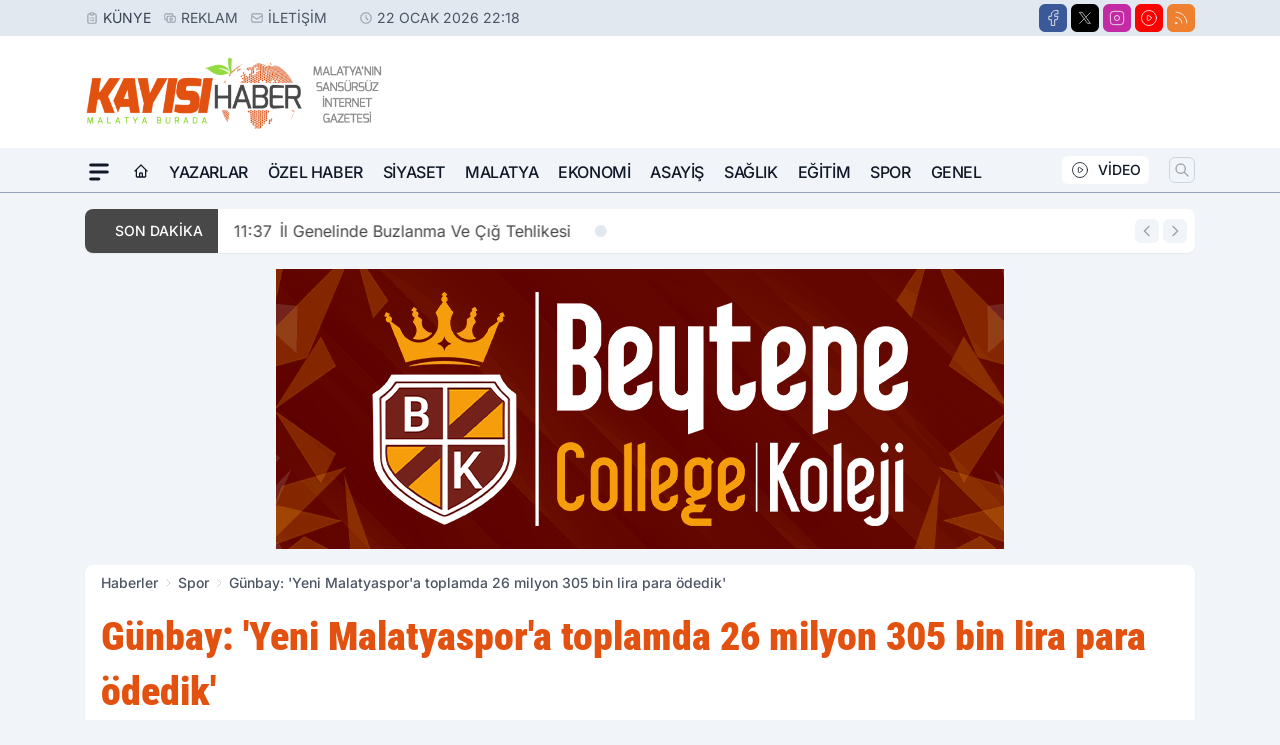

--- FILE ---
content_type: text/html; charset=utf-8
request_url: https://www.google.com/recaptcha/api2/aframe
body_size: 268
content:
<!DOCTYPE HTML><html><head><meta http-equiv="content-type" content="text/html; charset=UTF-8"></head><body><script nonce="wlj9vnOBbaX5XQYAImkRrA">/** Anti-fraud and anti-abuse applications only. See google.com/recaptcha */ try{var clients={'sodar':'https://pagead2.googlesyndication.com/pagead/sodar?'};window.addEventListener("message",function(a){try{if(a.source===window.parent){var b=JSON.parse(a.data);var c=clients[b['id']];if(c){var d=document.createElement('img');d.src=c+b['params']+'&rc='+(localStorage.getItem("rc::a")?sessionStorage.getItem("rc::b"):"");window.document.body.appendChild(d);sessionStorage.setItem("rc::e",parseInt(sessionStorage.getItem("rc::e")||0)+1);localStorage.setItem("rc::h",'1769109487947');}}}catch(b){}});window.parent.postMessage("_grecaptcha_ready", "*");}catch(b){}</script></body></html>